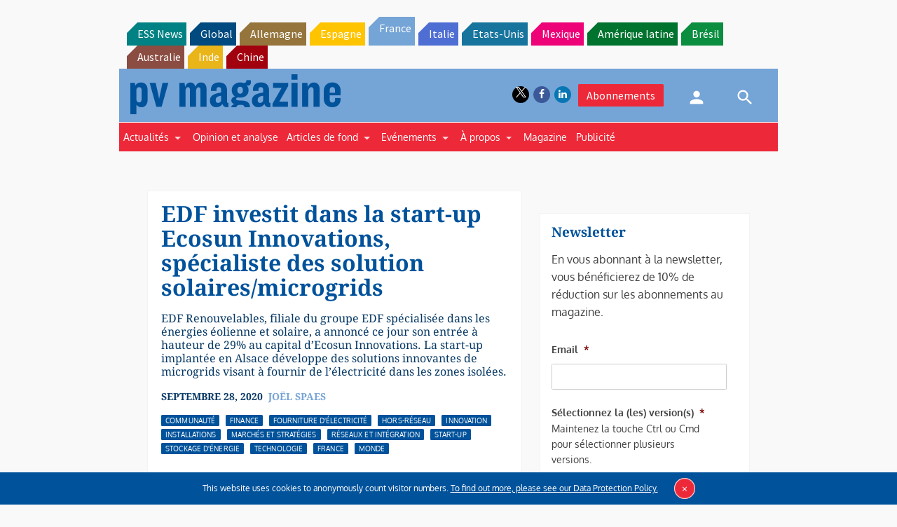

--- FILE ---
content_type: text/html; charset=utf-8
request_url: https://www.google.com/recaptcha/api2/aframe
body_size: 266
content:
<!DOCTYPE HTML><html><head><meta http-equiv="content-type" content="text/html; charset=UTF-8"></head><body><script nonce="M3Ir_XmCYhrT0i2v5auqSg">/** Anti-fraud and anti-abuse applications only. See google.com/recaptcha */ try{var clients={'sodar':'https://pagead2.googlesyndication.com/pagead/sodar?'};window.addEventListener("message",function(a){try{if(a.source===window.parent){var b=JSON.parse(a.data);var c=clients[b['id']];if(c){var d=document.createElement('img');d.src=c+b['params']+'&rc='+(localStorage.getItem("rc::a")?sessionStorage.getItem("rc::b"):"");window.document.body.appendChild(d);sessionStorage.setItem("rc::e",parseInt(sessionStorage.getItem("rc::e")||0)+1);localStorage.setItem("rc::h",'1768623674789');}}}catch(b){}});window.parent.postMessage("_grecaptcha_ready", "*");}catch(b){}</script></body></html>